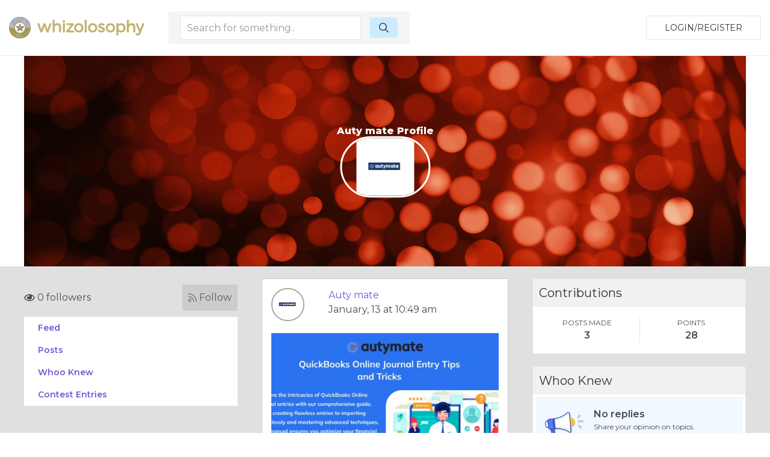

--- FILE ---
content_type: text/html; charset=UTF-8
request_url: https://whizolosophy.com/user/auty
body_size: 4993
content:
<html class="no-js" lang="">
    <head>
        <meta charset="utf-8">
        <meta http-equiv="x-ua-compatible" content="ie=edge">
        <!-- CSRF Token -->
        <meta name="csrf-token" content="joNWDhIVmCFFQvziMgwbUh0hhuhJoJAoacextURh">    
        <title>Whizolosophy | User Show</title>
                        <meta name="viewport" content="width=device-width, initial-scale=1">
        <meta http-equiv="cache-control" content="max-age=0" />
        <meta http-equiv="cache-control" content="no-cache" />
        <meta http-equiv="expires" content="0" />
        <meta http-equiv="expires" content="Tue, 01 Jan 1980 1:00:00 GMT" />
        <meta http-equiv="pragma" content="no-cache" />
        <link rel="manifest" href="site.webmanifest">
        <link rel="icon" type="image/png" href="/favicon.png">
        <!-- Place favicon.ico in the root directory -->
        <link rel="stylesheet" href="https://cdnjs.cloudflare.com/ajax/libs/balloon-css/0.5.0/balloon.min.css">

        <link rel="stylesheet" href="https://whizolosophy.com/public/theme/css/normalize.css">

        <link rel="stylesheet" href="https://whizolosophy.com/public/css/whiz_style.css?v=1768972834">
        <link rel="stylesheet" href="https://whizolosophy.com/public/css/app.css">


        <script src="https://ajax.googleapis.com/ajax/libs/jquery/3.2.1/jquery.min.js"></script>
        <script src="https://cdnjs.cloudflare.com/ajax/libs/Chart.js/2.4.0/Chart.bundle.min.js"></script>

        <script src="https://whizolosophy.com/public/js/manifest.js?v=1768972834"></script>
        <script  src="https://whizolosophy.com/public/js/vendor.js?v=1768972834"></script>

        <link type="text/css" rel="stylesheet" href="https://cdn.jsdelivr.net/jquery.jssocials/1.4.0/jssocials.css" />
        <script type="text/javascript" src="https://cdn.jsdelivr.net/jquery.jssocials/1.4.0/jssocials.min.js"></script>
        <script src="https://cdnjs.cloudflare.com/polyfill/v2/polyfill.min.js?features=Promise"></script>
		<script async src="//pagead2.googlesyndication.com/pagead/js/adsbygoogle.js"></script>
<script>
  (adsbygoogle = window.adsbygoogle || []).push({
    google_ad_client: "ca-pub-4333551809522142",
    enable_page_level_ads: true
  });
</script>
        <script type="text/javascript">
            var _const = {
                url: "https://whizolosophy.com",
            };
            $.ajaxSetup({
                headers: {
                    'X-CSRF-TOKEN': $('meta[name="csrf-token"]').attr('content')
                }
            });
        </script>
		
    <!-- Facebook Pixel Code -->
    <script>
      !function(f,b,e,v,n,t,s)
      {if(f.fbq)return;n=f.fbq=function(){n.callMethod?
      n.callMethod.apply(n,arguments):n.queue.push(arguments)};
      if(!f._fbq)f._fbq=n;n.push=n;n.loaded=!0;n.version='2.0';
      n.queue=[];t=b.createElement(e);t.async=!0;
      t.src=v;s=b.getElementsByTagName(e)[0];
      s.parentNode.insertBefore(t,s)}(window, document,'script',
      'https://connect.facebook.net/en_US/fbevents.js');
      fbq('init', '1845803462117660');
      fbq('track', 'PageView');
    </script>
    <noscript><img height="1" width="1" style="display:none"
      src="https://www.facebook.com/tr?id=1845803462117660&ev=PageView&noscript=1"
    /></noscript>
    <!-- End Facebook Pixel Code -->
<script type="text/javascript">
    window._mNHandle = window._mNHandle || {};
     window._mNHandle.queue = window._mNHandle.queue || [];
    medianet_versionId = "3121199";
 </script>
<script src="//contextual.media.net/dmedianet.js?cid=8CUMRW1P3" async="async"></script>
    </head>
    <body>

<script type = "text/javascript">
    function callMedianetScripts() {
        
        setTimeout(function () {
            try {
                window._mNHandle.queue.push(function () {
                    window._mNDetails.loadTag("474115942", "300x250", "474115942");
                });
            }
            catch (error) {}
        }, 0);
    }
</script>

<!--<script type="text/javascript" src="https://whizolosophy.com/public/js/app.js?v=0.41" onload="callMedianetScripts()"></script>-->
        <!--[if lte IE 9]>
            <p class="browserupgrade">You are using an <strong>outdated</strong> browser. Please <a href="https://browsehappy.com/">upgrade your browser</a> to improve your experience and security.</p>
        <![endif]-->
        <div id="whiz_app" logged='null'>
            <header class="boundary-align">
    <div class="uk-container uk-container-large uk-padding uk-padding-small">
        <div class="uk-child-width-1-2 uk-child-width-auto@m uk-flex uk-flex-middle" uk-grid>
            <div class="">
                <a href="https://whizolosophy.com" class="uk-logo"><img src="https://whizolosophy.com/public/theme/images/whiz_logo_new.png"></a> 
            </div>
                            <search-component></search-component>
                        <div class="uk-text-right uk-width-expand">
                                                <button onclick="whiz_app.$refs.home_login.open()" class="uk-button uk-button-default" type="button">Login/Register</button>
                      <!--<a class="uk-button uk-button-default" href="https://whizolosophy.com/login" type="button">Login/Register</a>-->
                                        </div>
        </div>
    </div>
</header>        
            <post-editor ref="post_editor"></post-editor>
            <login-component ref="login_component" ></login-component>
            <contest-submit ref="contest_submit"></contest-submit>
            <single-art ref="single_art"></single-art>   
            <home-login ref="home_login"></home-login>
                        <div class="uk-container uk-margin-auto">
    <div class="banner_user">
                    <div class="uk-cover-container">
				<canvas width="" height="350"></canvas>
    			<img class="uk-responsive-height" src="https://whizolosophy.com/public/theme/images/profile_bg.jpg" uk-cover>
    			<div class="uk-position-center uk-text-center">
    				<h1>Auty mate Profile</h1>
    				<div class="uk-width-small uk-margin-auto">
    					<div class="profile_circle">
    						<div>
    							                                    <img src="https://lh3.googleusercontent.com/a/ACg8ocIyekRoFEVXLLolUzMIVJRdpugn2QVFjuiXkPHudBDeQw=s96-c">
                                    		                </div>
    					</div>
    				</div>
    			</div>
    		</div>
            </div>
</div><div class="grey_bg">
	<section class="uk-container">
		<div class="uk-margin-top" uk-grid>
			<div class="uk-width-expand@m">
	    <div class="follow-user">
    	<follow-component total="0" user='null' id="63dcaaece4c45441fa76afc2"></follow-component>
    </div>
	<!--new styling-->
	<div class="follow-user uk-hidden">
		<div class="uk-grid-small uk-flex uk-flex-middle" uk-grid>
			<div class="uk-width-expand">
				<p class="followers"><i class="far fa-eye"></i> 5 followers</p>
			</div>
			<div class="uk-width-auto">
				<a class="follow"><i class="fal fa-rss"></i> Follow </a>
			</div>
		</div>
	</div>
	<!--new styling-->
        <ul class="new_menu">
        <li><a onclick="whiz_app.$refs.new_post_loader.allPosts()">Feed</a></li>
        <li><a onclick="whiz_app.$refs.new_post_loader.onlyPosts()">Posts</a></li>
        <li><a onclick="whiz_app.$refs.new_post_loader.whooKnew()">Whoo Knew</a></li>
        <li><a onclick="whiz_app.$refs.new_post_loader.contestPosts()">Contest Entries</a></li>
        	</ul>
</div>			<div class="uk-width-large@m">
				<new-post-loader ref="new_post_loader" v-bind:url="'https://whizolosophy.com/mypost?userId=63dcaaece4c45441fa76afc2'" v-bind:editable="'0'" login-user='null'> </new-post-loader>
			</div>
			<div class="uk-width-expand@m">
    	<div>
		<div class="new_dash_box uk-margin-bottom">
			<div class="new_dash_box_head">
				<div class="uk-grid-collapse uk-flex uk-flex-middle" uk-grid>
					<div class="uk-width-expand">
						<h2>Contributions</h2>
					</div>
				</div>
			</div>
			<div class="new_dash_box_bot2 uk-text-center">
				<div class="uk-grid-small uk-flex uk-child-width-1-2 uk-flex-middle uk-grid-divider" uk-grid>
					<div>
						<div class="your_profile_info">
							<p class="title_of_things2">POSTS MADE</p>
							<p class="title_of_things">3</p>
						</div>
					</div>
					<div>
						<div class="your_profile_info">
							<p class="title_of_things2">POINTS</p>
							<p class="title_of_things">28</p>
						</div>
					</div>
				</div>
			</div>
		</div>
	</div>
			<div>
		<div class="new_dash_box uk-margin-bottom">
			<div class="new_dash_box_head">
				<div class="uk-grid-collapse uk-flex uk-flex-middle" uk-grid>
					<div class="uk-width-expand">
						<h2>Whoo Knew</h2>
					</div>
				</div>
			</div>
			<div class="new_dash_box_bot">
				<div class="uk-grid-small uk-flex uk-flex-middle" uk-grid>
					<div class="uk-width-1-4">
						<img src="https://whizolosophy.com/public/theme/images/no-who-knew.png" width="" height="" alt="">
					</div>
					<div class="uk-width-3-4">
						<p class="title_of_things">No replies</p>
						<p class="title_of_things2">Share your opinion on topics.</p>
						<a class="link_blue_underline">CONVERSATIONS</a>
					</div>
				</div>
			</div>
		</div>
	</div>
			<div>
		<div class="new_dash_box uk-margin-bottom">
			<div class="new_dash_box_head">
				<div class="uk-grid-collapse uk-flex uk-flex-middle" uk-grid>
					<div class="uk-width-expand">
						<h2>Contests</h2>
					</div>
				</div>
			</div>
			<div class="new_dash_box_bot">
				<div class="uk-grid-small uk-flex uk-flex-middle" uk-grid>
					<div class="uk-width-1-4">
						<img src="https://whizolosophy.com/public/theme/images/no-contest.png" width="" height="" alt="">
					</div>
					<div class="uk-width-3-4">
						<p class="title_of_things">No entries</p>
						<p class="title_of_things2">Win gift cards and more.</p>
					</div>
				</div>
			</div>
		</div>
	</div>
		<div>
		<div class="new_dash_box uk-margin-bottom">
			<div class="new_dash_box_head">
				<div class="uk-grid-collapse uk-flex uk-flex-middle" uk-grid>
					<div class="uk-width-expand">
						<h2>Your Profile</h2>
					</div>
					<div class="uk-width-auto">
						<a class="view_all_whynot" href="https://whizolosophy.com/user/auty">VIEW</a>
					</div>
				</div>
			</div>
			<div class="new_dash_box_bot2 uk-text-center">
				<div class="uk-grid-small uk-flex uk-child-width-1-2 uk-flex-middle uk-grid-divider" uk-grid>
					<div>
						<div class="your_profile_info">
							<p class="title_of_things2">FOLLOWERS</p>
							<p class="title_of_things">0</p>
							<p class="title_of_things2">Users</p>
						</div>
					</div>
					<div>
						<div class="your_profile_info">
							<p class="title_of_things2">POINTS EARNED</p>
							<p class="title_of_things"> 28 </p>
						</div>
					</div>
				</div>
			</div>
		</div>
	</div>
</div>		</div>
	</section>
</div>
        </div>
        <footer>
            <div class="footer_section uk-margin-auto">
    <div class="uk-container">
        <div class="" uk-grid>
            <div class="uk-width-1-1 uk-width-1-4@m">
                <img src="https://whizolosophy.com/public/theme/images/whiz_search_logo.png">
                <p>Give us a follow:</p>
                <ul class="social_follow">
                    <li><a target="_blank" href="https://www.facebook.com/whizolosophy/"><i class="fab fa-facebook"></i></a></li>
                    <li><a target="_blank" href="https://twitter.com/whizolosophy?lang=en"><i class="fab fa-twitter"></i></a></li>
                    <li><a target="_blank" href="https://www.youtube.com/watch?v=HRDxOZ6cIzs"><i class="fab fa-youtube"></i></a></li>
                </ul>
                <p>All rights reserved. Copyright 2026</p>
                <p><a href="https://whizolosophy.com/about-us">About Whizolosphy</a></p>
                <p><a href="https://whizolosophy.com/whizolosophy-vision">Our Vision</a></p>
                <p><a href="https://whizolosophy.com/terms-conditions">Terms & Conditions</a></p>
                <p><a href="https://whizolosophy.com/privacy">Privacy Policy</a></p>
            </div>
            <div class="uk-width-1-1 uk-width-3-4@m">
                <ul class="uk-child-width-1-1 uk-child-width-1-3@m uk-child-width-1-5@l cat_links_foot" uk-grid uk-margin>
                                                                <li><a href="https://whizolosophy.com/category/abuse-the-abuser">Abuse &amp; The Abuser</a></li>
                                            <li><a href="https://whizolosophy.com/category/achievement">Achievement</a></li>
                                            <li><a href="https://whizolosophy.com/category/activity-fitness-sport">Activity, Fitness &amp; Sport</a></li>
                                            <li><a href="https://whizolosophy.com/category/aging-maturity">Aging &amp; Maturity</a></li>
                                            <li><a href="https://whizolosophy.com/category/altruism-kindness">Altruism &amp; Kindness</a></li>
                                            <li><a href="https://whizolosophy.com/category/atrocities-racism-inequality">Atrocities, Racism &amp; Inequality</a></li>
                                            <li><a href="https://whizolosophy.com/category/challenges-pitfalls">Challenges &amp; Pitfalls</a></li>
                                            <li><a href="https://whizolosophy.com/category/choices-decisions">Choices &amp; Decisions</a></li>
                                            <li><a href="https://whizolosophy.com/category/communication-skills">Communication Skills</a></li>
                                            <li><a href="https://whizolosophy.com/category/crime-punishment">Crime &amp; Punishment</a></li>
                                            <li><a href="https://whizolosophy.com/category/dangerous-situations">Dangerous Situations</a></li>
                                            <li><a href="https://whizolosophy.com/category/dealing-with-addictions">Dealing with Addictions</a></li>
                                            <li><a href="https://whizolosophy.com/category/debatable-issues-moral-questions">Debatable Issues &amp; Moral Questions</a></li>
                                            <li><a href="https://whizolosophy.com/category/determination-achievement">Determination &amp; Achievement</a></li>
                                            <li><a href="https://whizolosophy.com/category/diet-nutrition">Diet &amp; Nutrition</a></li>
                                            <li><a href="https://whizolosophy.com/category/employment-career">Employment &amp; Career</a></li>
                                            <li><a href="https://whizolosophy.com/category/ethical-dilemmas">Ethical dilemmas</a></li>
                                            <li><a href="https://whizolosophy.com/category/experience-adventure">Experience &amp; Adventure</a></li>
                                            <li><a href="https://whizolosophy.com/category/faith-something-to-believe-in">Faith, Something to Believe in</a></li>
                                            <li><a href="https://whizolosophy.com/category/fears-phobias">Fears &amp; Phobias</a></li>
                                            <li><a href="https://whizolosophy.com/category/friends-acquaintances">Friends &amp; Acquaintances</a></li>
                                            <li><a href="https://whizolosophy.com/category/habits-good-bad">Habits. Good &amp; Bad</a></li>
                                            <li><a href="https://whizolosophy.com/category/honour-respect">Honour &amp; Respect</a></li>
                                            <li><a href="https://whizolosophy.com/category/human-nature">Human Nature</a></li>
                                            <li><a href="https://whizolosophy.com/category/image-uniqueness">Image &amp; Uniqueness</a></li>
                                            <li><a href="https://whizolosophy.com/category/immediate-family-relations">Immediate Family Relations</a></li>
                                            <li><a href="https://whizolosophy.com/category/influence-negotiation">Influence &amp; Negotiation</a></li>
                                            <li><a href="https://whizolosophy.com/category/interdependence-independence">Interdependence &amp; Independence</a></li>
                                            <li><a href="https://whizolosophy.com/category/life-s-big-questions">Life&#039;s Big Questions</a></li>
                                            <li><a href="https://whizolosophy.com/category/love-dating-marriage">Love, Dating &amp; Marriage</a></li>
                                            <li><a href="https://whizolosophy.com/category/manners-etiquette">Manners &amp; Etiquette</a></li>
                                            <li><a href="https://whizolosophy.com/category/money-finances">Money &amp; Finances</a></li>
                                            <li><a href="https://whizolosophy.com/category/moods-emotions">Moods &amp; Emotions</a></li>
                                            <li><a href="https://whizolosophy.com/category/other-beneficial-approaches">Other Beneficial Approaches</a></li>
                                            <li><a href="https://whizolosophy.com/category/other-relationships">Other Relationships</a></li>
                                            <li><a href="https://whizolosophy.com/category/overall-health">Overall health</a></li>
                                            <li><a href="https://whizolosophy.com/category/passions-strengths">Passions &amp; Strengths</a></li>
                                            <li><a href="https://whizolosophy.com/category/peace-forgiveness">Peace &amp; Forgiveness</a></li>
                                            <li><a href="https://whizolosophy.com/category/personal-change">Personal Change</a></li>
                                            <li><a href="https://whizolosophy.com/category/personal-development">Personal Development</a></li>
                                            <li><a href="https://whizolosophy.com/category/politics-governance">Politics &amp; Governance</a></li>
                                            <li><a href="https://whizolosophy.com/category/positive-negative-attitudes">Positive &amp; Negative Attitudes</a></li>
                                            <li><a href="https://whizolosophy.com/category/rights-freedom">Rights &amp; Freedom</a></li>
                                            <li><a href="https://whizolosophy.com/category/self-harm-self-sabotage">Self Harm &amp; Self Sabotage</a></li>
                                            <li><a href="https://whizolosophy.com/category/sexual-preferences">Sexual Preferences</a></li>
                                            <li><a href="https://whizolosophy.com/category/sexual-relations">Sexual Relations</a></li>
                                            <li><a href="https://whizolosophy.com/category/sins">Sins</a></li>
                                            <li><a href="https://whizolosophy.com/category/thanks-gratitude">Thanks &amp; Gratitude</a></li>
                                            <li><a href="https://whizolosophy.com/category/the-legacy-we-leave">The Legacy We Leave</a></li>
                                            <li><a href="https://whizolosophy.com/category/the-search-for-happiness">The Search for Happiness</a></li>
                                            <li><a href="https://whizolosophy.com/category/time-past-present-future">Time. Past, present &amp; Future</a></li>
                                            <li><a href="https://whizolosophy.com/category/today-s-world-projecting-tomorrow">Today&#039;s World, Projecting Tomorrow</a></li>
                                            <li><a href="https://whizolosophy.com/category/truth-character">Truth &amp; Character</a></li>
                                            <li><a href="https://whizolosophy.com/category/unattractive-qualities">Unattractive Qualities</a></li>
                                            <li><a href="https://whizolosophy.com/category/wisdom-knowledge">Wisdom &amp; Knowledge</a></li>
                                                        </ul>
            </div>
        </div>
    </div>
</div>

<link href="https://fonts.googleapis.com/css?family=Montserrat:300,400,600,800" rel="stylesheet">

<!-- App JS Vue JS -->
<script>
        var vid = document.getElementById("myVideo");
        if(vid){
            vid.playbackRate = 0.8;
        }
</script> 

<script defer src="https://whizolosophy.com/public/js/app.js?v=1768972834" onload="callMedianetScripts()"></script>

<!-- other -->
<script defer src="https://whizolosophy.com/public/theme/js/packs/light.js "></script>
<script defer src="https://whizolosophy.com/public/theme/js/packs/regular.js"></script>
<script defer src="https://whizolosophy.com/public/theme/js/packs/solid.js"></script>
<script defer src="https://whizolosophy.com/public/theme/js/packs/brands.js"></script>
<script defer src="https://whizolosophy.com/public/theme/js/fontawesome.js"></script>

<!-- Global site tag (gtag.js) - Google Analytics -->
<script async src="https://www.googletagmanager.com/gtag/js?id=UA-71515509-1"></script>
<script>
  window.dataLayer = window.dataLayer || [];
  function gtag(){dataLayer.push(arguments);}
  gtag('js', new Date());

  gtag('config', 'UA-71515509-1');
</script>        </footer>
                    <script defer src="https://static.cloudflareinsights.com/beacon.min.js/vcd15cbe7772f49c399c6a5babf22c1241717689176015" integrity="sha512-ZpsOmlRQV6y907TI0dKBHq9Md29nnaEIPlkf84rnaERnq6zvWvPUqr2ft8M1aS28oN72PdrCzSjY4U6VaAw1EQ==" data-cf-beacon='{"version":"2024.11.0","token":"c7d3b1dfaac04d48bdc2a71ecf8d073d","r":1,"server_timing":{"name":{"cfCacheStatus":true,"cfEdge":true,"cfExtPri":true,"cfL4":true,"cfOrigin":true,"cfSpeedBrain":true},"location_startswith":null}}' crossorigin="anonymous"></script>
</body>
</html>

--- FILE ---
content_type: text/html; charset=utf-8
request_url: https://www.google.com/recaptcha/api2/aframe
body_size: 266
content:
<!DOCTYPE HTML><html><head><meta http-equiv="content-type" content="text/html; charset=UTF-8"></head><body><script nonce="0KobHW4teNHaejmLx5VeAA">/** Anti-fraud and anti-abuse applications only. See google.com/recaptcha */ try{var clients={'sodar':'https://pagead2.googlesyndication.com/pagead/sodar?'};window.addEventListener("message",function(a){try{if(a.source===window.parent){var b=JSON.parse(a.data);var c=clients[b['id']];if(c){var d=document.createElement('img');d.src=c+b['params']+'&rc='+(localStorage.getItem("rc::a")?sessionStorage.getItem("rc::b"):"");window.document.body.appendChild(d);sessionStorage.setItem("rc::e",parseInt(sessionStorage.getItem("rc::e")||0)+1);localStorage.setItem("rc::h",'1768972841335');}}}catch(b){}});window.parent.postMessage("_grecaptcha_ready", "*");}catch(b){}</script></body></html>